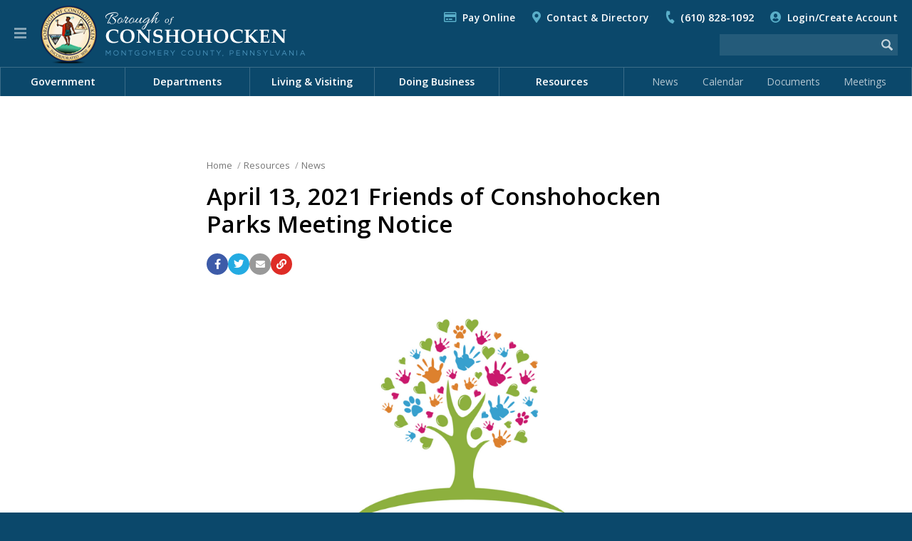

--- FILE ---
content_type: text/html; charset=utf-8
request_url: https://www.conshohockenpa.gov/resources/news/article/?id=4436
body_size: 13642
content:


<!DOCTYPE html>

<html lang="en">

<head>

    <!-- Google tag (gtag.js) -->
    <script async src=https://www.googletagmanager.com/gtag/js?id=G-K1SY92C3XN></script>
    <script>window.dataLayer = window.dataLayer || []; function gtag(){dataLayer.push(arguments);} gtag('js', new Date()); gtag('config', 'G-K1SY92C3XN');</script>

    <meta charset="utf-8" />
    <meta http-equiv="X-UA-Compatible" content="IE=edge,chrome=1" />
    <meta name="viewport" content="width=device-width, initial-scale=1.0" />

    
    


		<title>April 13, 2021 Friends of Conshohocken Parks Meeting Notice | Borough of Conshohocken</title>
		<link rel="canonical" href="https://www.conshohockenpa.gov/resources/news/article/?id=4436" />


		<meta property="og:site_name" content="Borough of Conshohocken" />
		<meta name="application-name" content="Borough of Conshohocken" />

		<meta property="og:title" content="April 13, 2021 Friends of Conshohocken Parks Meeting Notice" />
		<meta property="og:type" content="Website" />
		<meta property="og:url" content="https://www.conshohockenpa.gov/resources/news/article/?id=4436" />
		<meta property="og:locale" content="en_US" />


		<meta name="twitter:title" content="April 13, 2021 Friends of Conshohocken Parks Meeting Notice" />
		<meta name="twitter:domain" content="https://www.conshohockenpa.gov" />


    <link rel="shortcut icon" type="image/png" href="/images/favicons/favicon80.png">
    <link rel="apple-touch-icon" href="/images/favicons/favicon200.png" />
    <meta name="msapplication-square70x70logo" content="/images/favicons/favicon80.png" />
    <meta name="msapplication-square150x150logo" content="/images/favicons/favicon200.png" />

    <!-- CSS -->
    <!-- Font Awesome -->
    <link rel="stylesheet" type="text/css" href="/inc/font-awesome/css/all.css" />
    <!-- Fancy Apps -->
    <link rel="stylesheet" type="text/css" href="/inc/FancyBox/jquery.fancybox.min.css" />
    <!-- SnackBar -->
    <link rel="stylesheet" type="text/css" href="/inc/SnackBar/snackbar.css" />
    <!-- pickadate.js -->
    <link rel="stylesheet" type="text/css" href="/inc/pickadate.js/themes/default.css" />
    <link rel="stylesheet" type="text/css" href="/inc/pickadate.js/themes/default.date.css" />
    <link rel="stylesheet" type="text/css" href="/inc/pickadate.js/themes/default.time.css" />
    <!-- Fonts -->
    <link href="https://fonts.googleapis.com/css?family=Open+Sans:400italic,400,300,600,700" rel="stylesheet" />
    <link href="https://fonts.googleapis.com/css?family=Roboto:400,500,700" rel="stylesheet" />
    <link rel="preconnect" href="https://fonts.googleapis.com" />
    <link rel="preconnect" href="https://fonts.gstatic.com" crossorigin />
    <link href="https://fonts.googleapis.com/css2?family=Caveat:wght@600&display=swap" rel="stylesheet" />
    <!-- Fonts, Client -->
    <!-- Design -->
    <link rel="stylesheet" type="text/css" href="/Css/v-639002787157603849/Main.css" />
    <link rel="stylesheet" type="text/css" href="/inc/Balloon.css" />

    
	<link type="text/css" rel="stylesheet" href="/Css/v-639002787143453776/Calendar-Modal.css" />


</head>



<body class="preload">



    <a href="#article" id="skip-nav" class="acc-tab">Skip to content</a>



    <div id="print-header" class="print-only">Borough of Conshohocken</div>

    




    


<div id="sticky-header" class="cf" tabindex="-1">
	<button class="nav-button" tabindex="0" role="button" aria-label="Navigation Button" aria-expanded="false" aria-controls="mobile-nav"><span></span></button>
	<a href="/" title="Back to the Home Page" id="sh-logo"></a>
		<form method="get" action="/search/"><input type="text" class="search-term" name="search" aria-label="Search the website" /><input type="image" src="/images/icons/search-white-75.png" class="search-button" aria-label="Begin Search" /></form>
</div>

<header id="header" class="cf">
	<div id="h-top">
		<div class="page">
			<button class="nav-button" tabindex="0" role="button" aria-label="Navigation Button" aria-expanded="false" aria-controls="mobile-nav"><span></span></button>
			<a href="/" title="Back to the Home Page" id="h-logo"></a>	
				<a href="/search/" id="search-link" aria-label="Go to the search page"></a>
			<div id="t-links">			
<i class="far fa-credit-card"></i><a href="/resources/pay-online/">Pay Online</a>
						<i class="fas fa-map-marker-alt"></i><a href="/resources/contact-directory/">Contact &amp; Directory</a>
							<i class="fas fa-phone"></i><a href="tel:6108281092" rel="nofollow">(610) 828-1092</a>

						
				


	<span id="login-status">
			<i class="fas fa-user-circle"></i><a href="/my-account/">Login/Create Account</a>
	</span>

			</div>
			<div id="t-featured">
						
			</div>
				<form method="get" action="/search/"><input type="text" class="search-term" name="search" aria-label="Search the website" /><input type="image" src="/images/icons/search-white-75.png" class="search-button" aria-label="Begin Search" /></form>
		</div>					
		<nav aria-label="Main Navigation" role="navigation">
			<div class="page">
						<ul>
			<li class="chevron-down">
				<a href="/government/" role="menuitem">Government</a>
					<div class="menu-pu">
							<a href="/government/borough-council/">Borough Council</a>
							<a href="/government/citizen-boards-commissions/">Citizen Boards &amp; Commissions</a>
							<a href="/government/county-state-federal-government/">County, State, Federal Government</a>
							<a href="/government/mayor/">Mayor</a>
							<a href="/government/meetings/">Meetings</a>
							<a href="/government/office-of-the-borough-manager/">Office of the Borough Manager</a>
							<a href="/government/voter-services/">Voter Services</a>
							<a href="/government/ward-map/">Ward Map</a>
					</div>
			</li>
			<li class="chevron-down">
				<a href="/departments/" role="menuitem">Departments</a>
					<div class="menu-pu">
							<a href="/departments/administrative-services/">Administrative Services</a>
							<a href="/departments/emergency-management/">Emergency Management</a>
							<a href="/departments/emergency-medical-services/">Emergency Medical Services</a>
							<a href="/departments/fire-services/">Fire Services</a>
							<a href="/departments/housing-rehabilitation-program-grants/">Housing Rehabilitation Program &amp; Grants</a>
							<a href="/departments/licenses-inspections/">Licenses &amp; Inspections</a>
							<a href="/departments/police-services/">Police Services</a>
							<a href="/departments/public-information-special-events/">Public Information &amp; Special Events</a>
							<a href="/departments/public-services/">Public Services</a>
							<a href="/departments/recreation-services/">Recreation Services</a>
							<a href="/departments/subdivision-land-development/">Subdivision &amp; Land Development</a>
							<a href="/departments/zoning-services/">Zoning Services</a>
					</div>
			</li>
			<li class="chevron-down">
				<a href="/living-visiting/" role="menuitem">Living &amp; Visiting</a>
					<div class="menu-pu">
							<a href="/living-visiting/about-conshohocken/">About Conshohocken</a>
							<a href="/living-visiting/borough-parks/">Borough Parks</a>
							<a href="/living-visiting/community-center-at-the-fel/">Community Center at the Fel</a>
							<a href="https://conshohockencommunitygarden.com">Community Garden</a>
							<a href="/living-visiting/comprehensive-10-year-plan/">Comprehensive 10-Year Plan</a>
							<a href="/living-visiting/conshohocken-cab/">Conshohocken Cab</a>
							<a href="http://www.conshohockenrowingcenter.org">Conshohocken Rowing Center</a>
							<a href="/living-visiting/dining/">Dining</a>
							<a href="/living-visiting/events/">Events</a>
							<a href="/living-visiting/interactive-borough-map/">Interactive Borough Map</a>
							<a href="/living-visiting/library/">Library</a>
							<a href="/living-visiting/newsletter/">Newsletter</a>
							<a href="/living-visiting/parking/">Parking</a>
							<a href="/living-visiting/schools/">Schools</a>
							<a href="/living-visiting/snow-removal/">Snow Removal</a>
							<a href="/living-visiting/taxes/">Taxes</a>
							<a href="/living-visiting/transportation/">Transportation</a>
							<a href="/living-visiting/trash-recycling/">Trash &amp; Recycling</a>
							<a href="/living-visiting/utilities/">Utilities</a>
							<a href="/living-visiting/yard-waste-leaf-collection/">Yard Waste &amp; Leaf Collection</a>
					</div>
			</li>
			<li class="chevron-down">
				<a href="/doing-business/" role="menuitem">Doing Business</a>
					<div class="menu-pu">
							<a href="/doing-business/bids-request-for-proposals/">Bids &amp; Request for Proposals</a>
							<a href="/doing-business/starting-a-new-business/">Starting a New Business</a>
							<a href="/doing-business/fee-schedule/">Fee Schedule</a>
					</div>
			</li>
			<li class="chevron-down on">
				<a href="/resources/" role="menuitem">Resources</a>
					<div class="menu-pu">
							<a href="/resources/applications-forms/">Applications &amp; Forms</a>
							<a href="http://ecode360.com/CO2517?needHash=true">Borough Code of Ordinances</a>
							<a href="/resources/borough-projects/">Borough Projects</a>
							<a href="/resources/calendar/">Calendar</a>
							<a href="/resources/citizen-concerns-request-for-services/">Citizen Concerns &amp; Request For Services</a>
							<a href="/resources/conshohocken-hometown-heroes-banner-program/">Conshohocken Hometown Heroes Banner Program</a>
							<a href="/resources/contact-directory/">Contact &amp; Directory</a>
							<a href="/resources/e-newsletter-sign-up/">E-Newsletter Sign Up</a>
							<a href="/resources/friends-of-conshohocken-parks/">Friends of Conshohocken Parks</a>
							<a href="/resources/local-food-pantries/">Local Food Pantries</a>
							<a href="/resources/news/" class="on">News</a>
							<a href="/resources/pa-navigate/">PA Navigate</a>
							<a href="/resources/pay-online/">Pay Online</a>
							<a href="https://www.peco.com/my-account/customer-support/assistance-programs/customer-relief-fund">PECO Customer Relief Fund</a>
							<a href="/resources/right-to-know/">Right To Know</a>
							<a href="/resources/site-map/">Site Map</a>
							<a href="/resources/stormwater-management/">Stormwater Management</a>
							<a href="/resources/utility-assistance-programs/">Utility Assistance Programs</a>
							<a href="/resources/website-feedback/">Website Feedback</a>
					</div>
			</li>

						</ul>
						<span id="q-links">
								<a href="/resources/news/">News</a>
								<a href="/resources/calendar/">Calendar</a>
								<a href="/resources/applications-forms/">Documents</a>
								<a href="/government/meetings/">Meetings</a>
						</span>

			</div>
		</nav>
	</div>
</header>






	<div id="how" class="muni-modal">
		<div class="mm-header">How Do I...?<i class="fas fa-times icon modal-close"></i></div>
		<div class="mm-content">
			<div class="mm-menu">
				<ul class="mm-tabs">
				</ul>
			</div>
		</div>
		<div class="mm-footer"><a href="/resources/how-do-i/" class="c-more-link">View all How do I...? questions and answers</a></div>
	</div>
 

    


<div id="sticky-menu" tabindex="-1" aria-label="Website Menu" class="is-modal">

<button id="sm-current-menu-item" class="acc-tab">Go to current menu item</button>		<div class="row nav">
			<nav role="navigation" aria-label="Website Navigation" id="mobile-nav">
				<ul class="sticky-nav" aria-label="Website Menu" role="menubar">
				<li class="section-more">
					<a href="/government/" role="menuitem" class="section-main">Government</a>
						<button class="sm-more" role="button" aria-label="View more Government menu items" aria-expanded="false"><i class="fas fa-chevron-right"></i></button>
							<ul class="" aria-label="Government" role="menu">
				<li class="section-more">
					<a href="/government/borough-council/" role="menuitem" class="section">Borough Council</a>
						<button class="sm-more" role="button" aria-label="View more Borough Council menu items" aria-expanded="false"><i class="fas fa-chevron-right"></i></button>
							<ul class="" aria-label="Borough Council" role="menu">
				<li>
					<a href="/government/borough-council/council-meeting-schedule-agendas-minutes/" role="menuitem" class="section">Council Meeting Schedule, Agendas &amp; Minutes</a>
					
				</li>
				<li>
					<a href="https://conshohockenpa.viebit.com/index.php" role="menuitem" class="section">Council Meeting Videos</a>
					
				</li>
				<li>
					<a href="/government/borough-council/meet-your-council-members/" role="menuitem" class="section">Meet Your Council Members</a>
					
				</li>
				<li>
					<a href="/government/borough-council/proposed-ordinance-amendments/" role="menuitem" class="section">Proposed Ordinance Amendments</a>
					
				</li>
		</ul>

				</li>
				<li class="section-more">
					<a href="/government/citizen-boards-commissions/" role="menuitem" class="section">Citizen Boards &amp; Commissions</a>
						<button class="sm-more" role="button" aria-label="View more Citizen Boards &amp; Commissions menu items" aria-expanded="false"><i class="fas fa-chevron-right"></i></button>
							<ul class="" aria-label="Citizen Boards &amp; Commissions" role="menu">
				<li>
					<a href="/government/citizen-boards-commissions/board-commission-vacancy-postings/" role="menuitem" class="section">Board &amp; Commission Vacancy Postings</a>
					
				</li>
				<li>
					<a href="/government/citizen-boards-commissions/board-of-code-appeals/" role="menuitem" class="section">Board of Code Appeals</a>
					
				</li>
				<li>
					<a href="/government/citizen-boards-commissions/civil-service-commission/" role="menuitem" class="section">Civil Service Commission</a>
					
				</li>
				<li class="section-more">
					<a href="/government/citizen-boards-commissions/environmental-advisory-council/" role="menuitem" class="section">Environmental Advisory Council</a>
						<button class="sm-more" role="button" aria-label="View more Environmental Advisory Council menu items" aria-expanded="false"><i class="fas fa-chevron-right"></i></button>
							<ul class="" aria-label="Environmental Advisory Council" role="menu">
				<li>
					<a href="/government/citizen-boards-commissions/environmental-advisory-council/eac-events/" role="menuitem" class="section">EAC Events</a>
					
				</li>
				<li>
					<a href="/government/citizen-boards-commissions/environmental-advisory-council/eac-initiatives/" role="menuitem" class="section">EAC Initiatives</a>
					
				</li>
				<li>
					<a href="/government/citizen-boards-commissions/environmental-advisory-council/green-business-recognition-program/" role="menuitem" class="section">Green Business Recognition Program</a>
					
				</li>
		</ul>

				</li>
				<li>
					<a href="/government/citizen-boards-commissions/human-relations-commission/" role="menuitem" class="section">Human Relations Commission</a>
					
				</li>
				<li>
					<a href="/government/citizen-boards-commissions/main-street-overlay-task-force/" role="menuitem" class="section">Main Street Overlay Task Force</a>
					
				</li>
				<li>
					<a href="/government/citizen-boards-commissions/mary-wood-park-commission/" role="menuitem" class="section">Mary Wood Park Commission</a>
					
				</li>
				<li>
					<a href="/government/citizen-boards-commissions/municipal-sewer-authority-board/" role="menuitem" class="section">Municipal Sewer Authority Board</a>
					
				</li>
				<li>
					<a href="/government/citizen-boards-commissions/planning-commission/" role="menuitem" class="section">Planning Commission</a>
					
				</li>
				<li>
					<a href="/government/citizen-boards-commissions/redistricting-task-force/" role="menuitem" class="section">Redistricting Task Force</a>
					
				</li>
				<li>
					<a href="/government/citizen-boards-commissions/vacancy-board/" role="menuitem" class="section">Vacancy Board</a>
					
				</li>
				<li>
					<a href="/government/citizen-boards-commissions/zoning-hearing-board/" role="menuitem" class="section">Zoning Hearing Board</a>
					
				</li>
		</ul>

				</li>
				<li>
					<a href="/government/county-state-federal-government/" role="menuitem" class="section">County, State, Federal Government</a>
					
				</li>
				<li>
					<a href="/government/mayor/" role="menuitem" class="section">Mayor</a>
					
				</li>
				<li>
					<a href="/government/meetings/" role="menuitem" class="section">Meetings</a>
					
				</li>
				<li>
					<a href="/government/office-of-the-borough-manager/" role="menuitem" class="section">Office of the Borough Manager</a>
					
				</li>
				<li>
					<a href="/government/voter-services/" role="menuitem" class="section">Voter Services</a>
					
				</li>
				<li>
					<a href="/government/ward-map/" role="menuitem" class="section">Ward Map</a>
					
				</li>
		</ul>

				</li>
				<li class="section-more">
					<a href="/departments/" role="menuitem" class="section-main">Departments</a>
						<button class="sm-more" role="button" aria-label="View more Departments menu items" aria-expanded="false"><i class="fas fa-chevron-right"></i></button>
							<ul class="" aria-label="Departments" role="menu">
				<li class="section-more">
					<a href="/departments/administrative-services/" role="menuitem" class="section">Administrative Services</a>
						<button class="sm-more" role="button" aria-label="View more Administrative Services menu items" aria-expanded="false"><i class="fas fa-chevron-right"></i></button>
							<ul class="" aria-label="Administrative Services" role="menu">
				<li>
					<a href="/departments/administrative-services/act-44-pension-disclosures/" role="menuitem" class="section">Act 44 Pension Disclosures</a>
					
				</li>
				<li>
					<a href="/departments/administrative-services/citizen-concern-request-for-services/" role="menuitem" class="section">Citizen Concern &amp; Request for Services</a>
					
				</li>
				<li>
					<a href="/departments/administrative-services/finance/" role="menuitem" class="section">Finance</a>
					
				</li>
				<li>
					<a href="/departments/administrative-services/human-resources/" role="menuitem" class="section">Human Resources</a>
					
				</li>
		</ul>

				</li>
				<li class="section-more">
					<a href="/departments/emergency-management/" role="menuitem" class="section">Emergency Management</a>
						<button class="sm-more" role="button" aria-label="View more Emergency Management menu items" aria-expanded="false"><i class="fas fa-chevron-right"></i></button>
							<ul class="" aria-label="Emergency Management" role="menu">
				<li>
					<a href="/departments/emergency-management/emergency-alerts/" role="menuitem" class="section">Emergency Alerts</a>
					
				</li>
		</ul>

				</li>
				<li>
					<a href="/departments/emergency-medical-services/" role="menuitem" class="section">Emergency Medical Services</a>
					
				</li>
				<li class="section-more">
					<a href="/departments/fire-services/" role="menuitem" class="section">Fire Services</a>
						<button class="sm-more" role="button" aria-label="View more Fire Services menu items" aria-expanded="false"><i class="fas fa-chevron-right"></i></button>
							<ul class="" aria-label="Fire Services" role="menu">
				<li>
					<a href="/departments/fire-services/community-outreach-events/" role="menuitem" class="section">Community Outreach &amp; Events</a>
					
				</li>
		</ul>

				</li>
				<li>
					<a href="/departments/housing-rehabilitation-program-grants/" role="menuitem" class="section">Housing Rehabilitation Program &amp; Grants</a>
					
				</li>
				<li class="section-more">
					<a href="/departments/licenses-inspections/" role="menuitem" class="section">Licenses &amp; Inspections</a>
						<button class="sm-more" role="button" aria-label="View more Licenses &amp; Inspections menu items" aria-expanded="false"><i class="fas fa-chevron-right"></i></button>
							<ul class="" aria-label="Licenses &amp; Inspections" role="menu">
				<li>
					<a href="https://ecode360.com/CO2517?needHash=true" role="menuitem" class="section">Borough Code of Ordinances</a>
					
				</li>
				<li>
					<a href="/departments/licenses-inspections/li-forms-applications/" role="menuitem" class="section">L&amp;I Forms &amp; Applications</a>
					
				</li>
				<li>
					<a href="/departments/licenses-inspections/residential-rental-permits/" role="menuitem" class="section">Residential Rental Permits</a>
					
				</li>
				<li>
					<a href="/departments/licenses-inspections/use-and-occupancy-permits/" role="menuitem" class="section">Use and Occupancy Permits</a>
					
				</li>
		</ul>

				</li>
				<li class="section-more">
					<a href="/departments/police-services/" role="menuitem" class="section">Police Services</a>
						<button class="sm-more" role="button" aria-label="View more Police Services menu items" aria-expanded="false"><i class="fas fa-chevron-right"></i></button>
							<ul class="" aria-label="Police Services" role="menu">
				<li>
					<a href="/departments/police-services/divisions-and-units/" role="menuitem" class="section">Divisions and Units</a>
					
				</li>
				<li>
					<a href="/departments/police-services/events-community-outreach/" role="menuitem" class="section">Events &amp; Community Outreach</a>
					
				</li>
				<li>
					<a href="/departments/police-services/police-faqs-and-fees/" role="menuitem" class="section">Police FAQs and Fees</a>
					
				</li>
				<li>
					<a href="/departments/police-services/resources-related-links/" role="menuitem" class="section">Resources &amp; Related Links</a>
					
				</li>
				<li>
					<a href="/departments/police-services/traffic-safety-concerns-form/" role="menuitem" class="section">Traffic Safety Concerns Form</a>
					
				</li>
		</ul>

				</li>
				<li class="section-more">
					<a href="/departments/public-information-special-events/" role="menuitem" class="section">Public Information &amp; Special Events</a>
						<button class="sm-more" role="button" aria-label="View more Public Information &amp; Special Events menu items" aria-expanded="false"><i class="fas fa-chevron-right"></i></button>
							<ul class="" aria-label="Public Information &amp; Special Events" role="menu">
				<li>
					<a href="/departments/public-information-special-events/holiday-drive-in-movie/" role="menuitem" class="section">Holiday Drive-In Movie</a>
					
				</li>
				<li>
					<a href="/departments/public-information-special-events/halloween-parade/" role="menuitem" class="section">Halloween Parade</a>
					
				</li>
				<li>
					<a href="/departments/public-information-special-events/holiday-house-decorating-contest/" role="menuitem" class="section">Holiday House Decorating Contest</a>
					
				</li>
				<li>
					<a href="/departments/public-information-special-events/july-3rd-fireworks-display/" role="menuitem" class="section">July 3rd Fireworks Display</a>
					
				</li>
				<li>
					<a href="/departments/public-information-special-events/funfest/" role="menuitem" class="section">Funfest</a>
					
				</li>
		</ul>

				</li>
				<li class="section-more">
					<a href="/departments/public-services/" role="menuitem" class="section">Public Services</a>
						<button class="sm-more" role="button" aria-label="View more Public Services menu items" aria-expanded="false"><i class="fas fa-chevron-right"></i></button>
							<ul class="" aria-label="Public Services" role="menu">
				<li>
					<a href="/departments/public-services/commerical-trash-recycling/" role="menuitem" class="section">Commerical Trash &amp; Recycling</a>
					
				</li>
				<li>
					<a href="/departments/public-services/residential-trash-recycling/" role="menuitem" class="section">Residential Trash &amp; Recycling</a>
					
				</li>
				<li class="section-more">
					<a href="/departments/public-services/yard-waste/" role="menuitem" class="section">Yard Waste</a>
						<button class="sm-more" role="button" aria-label="View more Yard Waste menu items" aria-expanded="false"><i class="fas fa-chevron-right"></i></button>
							<ul class="" aria-label="Yard Waste" role="menu">
				<li>
					<a href="/departments/public-services/yard-waste/grass-clippings-faqs/" role="menuitem" class="section">Grass Clippings FAQs</a>
					
				</li>
		</ul>

				</li>
				<li>
					<a href="/departments/public-services/snow-removal-management/" role="menuitem" class="section">Snow Removal Management</a>
					
				</li>
		</ul>

				</li>
				<li class="section-more">
					<a href="/departments/recreation-services/" role="menuitem" class="section">Recreation Services</a>
						<button class="sm-more" role="button" aria-label="View more Recreation Services menu items" aria-expanded="false"><i class="fas fa-chevron-right"></i></button>
							<ul class="" aria-label="Recreation Services" role="menu">
				<li>
					<a href="/departments/recreation-services/discount-tickets/" role="menuitem" class="section">Discount Tickets</a>
					
				</li>
				<li>
					<a href="/departments/recreation-services/events/" role="menuitem" class="section">Events</a>
					
				</li>
				<li>
					<a href="/departments/recreation-services/memberships/" role="menuitem" class="section">Memberships</a>
					
				</li>
				<li class="section-more">
					<a href="/departments/recreation-services/parks/" role="menuitem" class="section">Parks</a>
						<button class="sm-more" role="button" aria-label="View more Parks menu items" aria-expanded="false"><i class="fas fa-chevron-right"></i></button>
							<ul class="" aria-label="Parks" role="menu">
				<li>
					<a href="/departments/recreation-services/parks/2nd-avenue-meadows/" role="menuitem" class="section">2nd Avenue Meadows</a>
					
				</li>
				<li>
					<a href="/departments/recreation-services/parks/aubrey-collins-memorial-park/" role="menuitem" class="section">Aubrey Collins Memorial Park</a>
					
				</li>
				<li>
					<a href="/departments/recreation-services/parks/aa-garthwaite-stadium-a-field/" role="menuitem" class="section">A.A. Garthwaite Stadium (A-Field)</a>
					
				</li>
				<li>
					<a href="/departments/recreation-services/parks/b-field/" role="menuitem" class="section">B-Field</a>
					
				</li>
				<li>
					<a href="/departments/recreation-services/parks/mary-wood-park/" role="menuitem" class="section">Mary Wood Park</a>
					
				</li>
				<li>
					<a href="/departments/recreation-services/parks/sutcliffe-park/" role="menuitem" class="section">Sutcliffe Park</a>
					
				</li>
		</ul>

				</li>
				<li>
					<a href="/departments/recreation-services/programs/" role="menuitem" class="section">Programs</a>
					
				</li>
				<li>
					<a href="/departments/recreation-services/recreational-facilities/" role="menuitem" class="section">Recreational Facilities</a>
					
				</li>
				<li>
					<a href="/departments/recreation-services/registration-info/" role="menuitem" class="section">Registration Info</a>
					
				</li>
				<li>
					<a href="/departments/recreation-services/rentals/" role="menuitem" class="section">Rentals</a>
					
				</li>
		</ul>

				</li>
				<li class="section-more">
					<a href="/departments/subdivision-land-development/" role="menuitem" class="section">Subdivision &amp; Land Development</a>
						<button class="sm-more" role="button" aria-label="View more Subdivision &amp; Land Development menu items" aria-expanded="false"><i class="fas fa-chevron-right"></i></button>
							<ul class="" aria-label="Subdivision &amp; Land Development" role="menu">
				<li>
					<a href="/departments/subdivision-land-development/stormwater-management/" role="menuitem" class="section">Stormwater Management</a>
					
				</li>
		</ul>

				</li>
				<li>
					<a href="/departments/zoning-services/" role="menuitem" class="section">Zoning Services</a>
					
				</li>
		</ul>

				</li>
				<li class="section-more">
					<a href="/living-visiting/" role="menuitem" class="section-main">Living &amp; Visiting</a>
						<button class="sm-more" role="button" aria-label="View more Living &amp; Visiting menu items" aria-expanded="false"><i class="fas fa-chevron-right"></i></button>
							<ul class="" aria-label="Living &amp; Visiting" role="menu">
				<li>
					<a href="/living-visiting/about-conshohocken/" role="menuitem" class="section">About Conshohocken</a>
					
				</li>
				<li>
					<a href="/living-visiting/borough-parks/" role="menuitem" class="section">Borough Parks</a>
					
				</li>
				<li>
					<a href="/living-visiting/community-center-at-the-fel/" role="menuitem" class="section">Community Center at the Fel</a>
					
				</li>
				<li>
					<a href="https://conshohockencommunitygarden.com" role="menuitem" class="section">Community Garden</a>
					
				</li>
				<li>
					<a href="/living-visiting/comprehensive-10-year-plan/" role="menuitem" class="section">Comprehensive 10-Year Plan</a>
					
				</li>
				<li class="section-more">
					<a href="/living-visiting/conshohocken-cab/" role="menuitem" class="section">Conshohocken Cab</a>
						<button class="sm-more" role="button" aria-label="View more Conshohocken Cab menu items" aria-expanded="false"><i class="fas fa-chevron-right"></i></button>
							<ul class="" aria-label="Conshohocken Cab" role="menu">
				<li>
					<a href="/living-visiting/conshohocken-cab/fare-information/" role="menuitem" class="section">Fare Information</a>
					
				</li>
				<li>
					<a href="/living-visiting/conshohocken-cab/shuttle-stops/" role="menuitem" class="section">Shuttle Stops</a>
					
				</li>
				<li>
					<a href="/living-visiting/conshohocken-cab/the-santa-shuttle/" role="menuitem" class="section">The Santa Shuttle</a>
					
				</li>
				<li>
					<a href="/living-visiting/conshohocken-cab/santa-shuttle-map/" role="menuitem" class="section">Santa Shuttle Map</a>
					
				</li>
		</ul>

				</li>
				<li>
					<a href="http://www.conshohockenrowingcenter.org" role="menuitem" class="section">Conshohocken Rowing Center</a>
					
				</li>
				<li>
					<a href="/living-visiting/dining/" role="menuitem" class="section">Dining</a>
					
				</li>
				<li>
					<a href="/living-visiting/events/" role="menuitem" class="section">Events</a>
					
				</li>
				<li>
					<a href="/living-visiting/interactive-borough-map/" role="menuitem" class="section">Interactive Borough Map</a>
					
				</li>
				<li>
					<a href="/living-visiting/library/" role="menuitem" class="section">Library</a>
					
				</li>
				<li>
					<a href="/living-visiting/newsletter/" role="menuitem" class="section">Newsletter</a>
					
				</li>
				<li class="section-more">
					<a href="/living-visiting/parking/" role="menuitem" class="section">Parking</a>
						<button class="sm-more" role="button" aria-label="View more Parking menu items" aria-expanded="false"><i class="fas fa-chevron-right"></i></button>
							<ul class="" aria-label="Parking" role="menu">
				<li>
					<a href="/living-visiting/parking/parking-permits/" role="menuitem" class="section">Parking Permits</a>
					
				</li>
				<li>
					<a href="/living-visiting/parking/parking-tickets/" role="menuitem" class="section">Parking Tickets</a>
					
				</li>
				<li>
					<a href="/living-visiting/parking/parkmobile/" role="menuitem" class="section">Parkmobile</a>
					
				</li>
		</ul>

				</li>
				<li>
					<a href="/living-visiting/schools/" role="menuitem" class="section">Schools</a>
					
				</li>
				<li>
					<a href="/living-visiting/snow-removal/" role="menuitem" class="section">Snow Removal</a>
					
				</li>
				<li>
					<a href="/living-visiting/taxes/" role="menuitem" class="section">Taxes</a>
					
				</li>
				<li>
					<a href="/living-visiting/transportation/" role="menuitem" class="section">Transportation</a>
					
				</li>
				<li>
					<a href="/living-visiting/trash-recycling/" role="menuitem" class="section">Trash &amp; Recycling</a>
					
				</li>
				<li>
					<a href="/living-visiting/utilities/" role="menuitem" class="section">Utilities</a>
					
				</li>
				<li>
					<a href="/living-visiting/yard-waste-leaf-collection/" role="menuitem" class="section">Yard Waste &amp; Leaf Collection</a>
					
				</li>
		</ul>

				</li>
				<li class="section-more">
					<a href="/doing-business/" role="menuitem" class="section-main">Doing Business</a>
						<button class="sm-more" role="button" aria-label="View more Doing Business menu items" aria-expanded="false"><i class="fas fa-chevron-right"></i></button>
							<ul class="" aria-label="Doing Business" role="menu">
				<li>
					<a href="/doing-business/bids-request-for-proposals/" role="menuitem" class="section">Bids &amp; Request for Proposals</a>
					
				</li>
				<li>
					<a href="/doing-business/starting-a-new-business/" role="menuitem" class="section">Starting a New Business</a>
					
				</li>
				<li>
					<a href="/doing-business/fee-schedule/" role="menuitem" class="section">Fee Schedule</a>
					
				</li>
		</ul>

				</li>
				<li class="section-more">
					<a href="/resources/" role="menuitem" class="section-main">Resources</a>
						<button class="sm-more" role="button" aria-label="View more Resources menu items" aria-expanded="false"><i class="fas fa-chevron-right"></i></button>
							<ul class="" aria-label="Resources" role="menu">
				<li>
					<a href="/resources/applications-forms/" role="menuitem" class="section">Applications &amp; Forms</a>
					
				</li>
				<li>
					<a href="http://ecode360.com/CO2517?needHash=true" role="menuitem" class="section">Borough Code of Ordinances</a>
					
				</li>
				<li>
					<a href="/resources/borough-projects/" role="menuitem" class="section">Borough Projects</a>
					
				</li>
				<li>
					<a href="/resources/calendar/" role="menuitem" class="section">Calendar</a>
					
				</li>
				<li>
					<a href="/resources/citizen-concerns-request-for-services/" role="menuitem" class="section">Citizen Concerns &amp; Request For Services</a>
					
				</li>
				<li>
					<a href="/resources/conshohocken-hometown-heroes-banner-program/" role="menuitem" class="section">Conshohocken Hometown Heroes Banner Program</a>
					
				</li>
				<li>
					<a href="/resources/contact-directory/" role="menuitem" class="section">Contact &amp; Directory</a>
					
				</li>
				<li>
					<a href="/resources/e-newsletter-sign-up/" role="menuitem" class="section">E-Newsletter Sign Up</a>
					
				</li>
				<li>
					<a href="/resources/friends-of-conshohocken-parks/" role="menuitem" class="section">Friends of Conshohocken Parks</a>
					
				</li>
				<li>
					<a href="/resources/local-food-pantries/" role="menuitem" class="section">Local Food Pantries</a>
					
				</li>
				<li>
					<a href="/resources/news/" role="menuitem" class="section">News</a>
					
				</li>
				<li>
					<a href="/resources/pa-navigate/" role="menuitem" class="section">PA Navigate</a>
					
				</li>
				<li>
					<a href="/resources/pay-online/" role="menuitem" class="section">Pay Online</a>
					
				</li>
				<li>
					<a href="https://www.peco.com/my-account/customer-support/assistance-programs/customer-relief-fund" role="menuitem" class="section">PECO Customer Relief Fund</a>
					
				</li>
				<li>
					<a href="/resources/right-to-know/" role="menuitem" class="section">Right To Know</a>
					
				</li>
				<li>
					<a href="/resources/site-map/" role="menuitem" class="section">Site Map</a>
					
				</li>
				<li>
					<a href="/resources/stormwater-management/" role="menuitem" class="section">Stormwater Management</a>
					
				</li>
				<li>
					<a href="/resources/utility-assistance-programs/" role="menuitem" class="section">Utility Assistance Programs</a>
					
				</li>
				<li>
					<a href="/resources/website-feedback/" role="menuitem" class="section">Website Feedback</a>
					
				</li>
		</ul>

				</li>
									</ul>
			</nav>
		</div>

	<div class="row">
				<h3>My Account</h3>
					<span><i class="fas fa-fw fa-user-circle"></i><a href="/my-account/">Login/Create Account</a></span>

	</div>

			<div class="row">
				<div><a href="/resources/pay-online/" class="button"><i class="far fa-credit-card"></i>Pay Online</a></div>
			</div>


			<div class="row">
						<span><i class="fas fa-fw fa-map-marker-alt"></i><a href="/resources/contact-directory/">Address & Directions</a></span>
						<span><i class="fas fa-fw fa-phone"></i><a href="tel:6108281092" rel="nofollow">(610) 828-1092</a></span>

			</div>


			<div class="row">
				<h3>More</h3>
				<ul>

						<li><a href="/resources/news/">News</a></li>
						<li><a href="/resources/calendar/">Calendar</a></li>
						<li><a href="/resources/applications-forms/">Documents</a></li>
						<li><a href="/government/meetings/">Meetings</a></li>

						<li><a href="/resources/contact-directory/">Contact &amp; Directory</a></li>
						<li><a href="/resources/site-map/">Site Map</a></li>

				</ul>
			</div>
			<div class="row follow">
<a href="https://www.facebook.com/ConshohockenBorough" title="Facebook" aria-label="Facebook" data-balloon="Facebook" data-balloon-pos="up" target="_blank"><i class="fab fa-facebook-f"></i></a><a href="https://www.twitter.com/ConshyBorough" title="X" aria-label="X" data-balloon="X" data-balloon-pos="up" target="_blank"><i class="fab fa-twitter"></i></a><a href="https://www.instagram.com/conshyborough" title="Instagram" aria-label="Instagram" data-balloon="Instagram" data-balloon-pos="up" target="_blank"><i class="fab fa-instagram"></i></a><a href="https://www.youtube.com/@ConshohockenBorough" title="YouTube" aria-label="YouTube" data-balloon="YouTube" data-balloon-pos="up" target="_blank"><i class="fab fa-youtube"></i></a><a href="https://www.linkedin.com/company/borough-of-conshohocken/" title="LinkedIn" aria-label="LinkedIn" data-balloon="LinkedIn" data-balloon-pos="up" target="_blank"><i class="fab fa-linkedin"></i></a>				<a href="/my-account/" class="signup" title="Email alerts (and more)" aria-label="Email alerts (and more)" data-balloon="Email alerts (and more)" data-balloon-pos="up"><i class="fas fa-bullhorn"></i></a>			</div>


	<button id="sm-close-menu" class="acc-tab">Close menu</button>
</div>





    





		<section id="article" class="cf">
			<div id="a-wrapper">

				<article class="page">

					<header>
					    
		<div id="placeholder">
					<span><a href="/">Home</a></span>
					<span><a href="/resources/">Resources<i class="fas fa-chevron-down"></i></a></span>
					<span><a href="/resources/news/">News</a></span>
		</div>


							<h1>April 13, 2021 Friends of Conshohocken Parks Meeting Notice</h1>

                        

<div id="page-share" class="social">
	<a class="facebook" aria-label="Share with Facebook" data-balloon="Share with Facebook" data-balloon-pos="up" onclick="window.open(this.href,'my_window','left=20,top=20,width=500,height=400,toolbar=1,resizable=0'); return false;" href="https://www.facebook.com/sharer/sharer.php?u=https://www.conshohockenpa.gov/resources/news/article/?id=4436"><i class="fab fa-facebook-f"></i></a>
	<a class="twitter" aria-label="Share with Twitter" data-balloon="Tweet this page" data-balloon-pos="up" onclick="window.open(this.href,'my_window','left=20,top=20,width=500,height=400,toolbar=1,resizable=0'); return false;" href="https://twitter.com/share?url=https://www.conshohockenpa.gov/resources/news/article/?id=4436"><i class="fab fa-twitter"></i></a>
	<a class="email" aria-label="Email a link to this page" data-balloon="Email a link to this page" data-balloon-pos="up" href="javascript:void(0);" onclick="return email_link();"><i class="fas fa-envelope"></i></a>
	<a class="copy-link" aria-label="Copy link to page" data-copy-link="https://www.conshohockenpa.gov/resources/news/article/?id=4436" data-balloon="Copy link to page" data-balloon-pos="up" href="javascript:void(0)"><i class="fas fa-link"></i></a>
</div>
					</header>

					<div id="a-content" class="cf">

						<div id="c-article" class="article article-text">

										<figure id="article-figure">
											<a href="/media/2472/11.png"><img src="/media/2472/11.png" width="100%" alt="Friends of Conshy Parks Logo" /></a>
										</figure>
								<div id="news-article-body" class="cf center-content">

									<div id="news-article-meta" class="rem">
										<div><span class="news-article-date">Aug 12, 2024</span></div>
												<div>
			<span class="news-article-category">
				Meetings

				<div class="menu-pu">
							<a href="/resources/news/news/?cat=e4d4d8cd-e3bf-e8da-d2e2-efc6ce110613">General News</a>
							<a href="/resources/news/news/?cat=f8917378-92b6-8b79-26ee-6f550a306135">Board &amp; Commission Vacancy Notices</a>
							<a href="/resources/news/news/?cat=40cd7d2e-662d-b628-a6b1-892058cf35e8">Borough Closures &amp; Holidays</a>
							<a href="/resources/news/news/?cat=1302189a-ac62-5959-393e-464321512495">Emergency Alerts</a>
							<a href="/resources/news/news/?cat=5245a674-cea5-e479-1291-6745061f6df4">Employment Opportunities</a>
							<a href="/resources/news/news/?cat=af724d32-65d6-3f47-fe1e-f6eb3a2c5145">Events</a>
							<a href="/resources/news/news/?cat=96a61071-53ee-3a47-6dd2-2c151bbff239">Meetings</a>
							<a href="/resources/news/news/?cat=e26443b2-883a-fa87-19bd-1c154fcc01d7">Parks &amp; Recreation</a>
							<a href="/resources/news/news/?cat=f675905c-e66e-7197-a024-fba50bafd333">Road Closures &amp; Construction</a>
							<a href="/resources/news/news/?cat=75e46d0d-e0ec-136f-1d77-f1c91b076dc6">RFPs/Bids</a>
							<a href="/resources/news/news/?cat=c331fad0-9697-ec4d-fdde-89651e8b79b4">Trash, Recycling &amp; Yard Waste</a>
					<a href="/resources/news/news/">All Articles</a>
				</div>
			</span>
		</div>

									</div>


									<p class="PlainText">The Friends of Conshohocken Parks will hold its regularly scheduled meeting on Tuesday, April 13, 2021 at 6:00 pm. The meeting will be held remotely using the GoToMeeting platform. The public is invited to participate as follows:</p>
<h3 class="PlainText">Video/Audio Participation</h3>
<p class="PlainText"><span>Use your computer, tablet or smartphone to </span><a rel="noopener" href="https://global.gotomeeting.com/join/525950773?MTID=me3f805f1954a6322a3ba0e489a200290?MTID=mad9dd26d1b0f0c5cb3a5f15accf96aed" target="_blank" data-anchor="?MTID=me3f805f1954a6322a3ba0e489a200290?MTID=mad9dd26d1b0f0c5cb3a5f15accf96aed">join the meeting here</a><span>. </span></p>
<h3>Audio Only Participation </h3>
<p><span>Dial: 1-877-568-4106</span><br /><span>Access Code: 525-950-773</span></p>
<p>If you encounter problems participating during the meeting, or have questions regarding the above prior to the meeting, please contact the Borough at <a href="mailto:%20brogers@conshohockenpa.gov">brogers@conshohockenpa.gov</a>.</p>

								</div>




										<div id="news-article-bottom" class="rem wide-article-panel">

											<h4>Recent Articles</h4>

											<div class="row row-news-more">

													<div class="col col-3">
														<a href="/resources/news/article/?id=8538">
																		<span class="zoom"><img src="/media/2488/85.png?anchor=center&amp;mode=crop&amp;width=400&amp;height=267&amp;rnd=132617632480000000" width="100%" alt="Borough Hall and the Community Center at the Fel Closed Tuesday, January 27" /></span>

														</a>
														<h2><a href="/resources/news/article/?id=8538">Borough Hall and the Community Center at the Fel Closed Tuesday, January 27</a></h2>
													</div>
													<div class="col col-3">
														<a href="/resources/news/article/?id=8537">
																		<span class="zoom"><img src="/media/2290/snow-emergency.jpg?anchor=center&amp;mode=crop&amp;width=400&amp;height=267&amp;rnd=132617632690000000" width="100%" alt="Snow Emergency Declaration Extended Until Wednesday, Jan. 28 at 4 p.m." /></span>

														</a>
														<h2><a href="/resources/news/article/?id=8537">Snow Emergency Declaration Extended Until Wednesday, Jan. 28 at 4 p.m.</a></h2>
													</div>
													<div class="col col-3">
														<a href="/resources/news/article/?id=8531">
																		<span class="zoom"><img src="/media/3222/snowflakes.png?anchor=center&amp;mode=crop&amp;width=400&amp;height=267&amp;rnd=133499107390000000" width="100%" alt="Borough Hall and Community Center at the Fel Closed on Monday, January 26" /></span>

														</a>
														<h2><a href="/resources/news/article/?id=8531">Borough Hall and Community Center at the Fel Closed on Monday, January 26</a></h2>
													</div>

											</div>

										</div>
						</div>

						<div id="c-side">

						    		<nav>
			<h2 class="mobile">Resources</h2>        
			<ul>
				<li><a href="/resources/applications-forms/">Applications &amp; Forms</a>
				</li>
				<li><a href="http://ecode360.com/CO2517?needHash=true">Borough Code of Ordinances</a>
				</li>
				<li><a href="/resources/borough-projects/">Borough Projects</a>
				</li>
				<li><a href="/resources/calendar/">Calendar</a>
				</li>
				<li><a href="/resources/citizen-concerns-request-for-services/">Citizen Concerns &amp; Request For Services</a>
				</li>
				<li><a href="/resources/conshohocken-hometown-heroes-banner-program/">Conshohocken Hometown Heroes Banner Program</a>
				</li>
				<li><a href="/resources/contact-directory/">Contact &amp; Directory</a>
				</li>
				<li><a href="/resources/e-newsletter-sign-up/">E-Newsletter Sign Up</a>
				</li>
				<li><a href="/resources/friends-of-conshohocken-parks/">Friends of Conshohocken Parks</a>
				</li>
				<li><a href="/resources/local-food-pantries/">Local Food Pantries</a>
				</li>
				<li><a href="/resources/news/" class="on">News</a>
				</li>
				<li><a href="/resources/pa-navigate/">PA Navigate</a>
				</li>
				<li><a href="/resources/pay-online/">Pay Online</a>
				</li>
				<li><a href="https://www.peco.com/my-account/customer-support/assistance-programs/customer-relief-fund">PECO Customer Relief Fund</a>
				</li>
				<li><a href="/resources/right-to-know/">Right To Know</a>
				</li>
				<li><a href="/resources/site-map/">Site Map</a>
				</li>
				<li><a href="/resources/stormwater-management/">Stormwater Management</a>
				</li>
				<li><a href="/resources/utility-assistance-programs/">Utility Assistance Programs</a>
				</li>
				<li><a href="/resources/website-feedback/">Website Feedback</a>
				</li>
			</ul>    
		</nav>






							<div id="s-sidebar">

                                
            <h2>Borough of Conshohocken</h2>
        <p>
                <strong>Borough Hall</strong>

                <br />

400 Fayette Street<br />
Conshohocken,
                     PA                     19428        </p>
<p><a rel="noopener" href="https://goo.gl/maps/vDHCJFfALLUh2Cyv9" target="_blank" class="button">Directions to Borough Hall</a></p>
<p>Website: <a href="http://www.conshohockenpa.gov">www.conshohockenpa.gov</a></p>            <p>
<span class="line">Phone: <a href="tel:6108281092" rel="nofollow">(610) 828-1092</a></span>                <span class="line">Fax: <a href="tel:6108280920" rel="nofollow">(610) 828-0920</a></span>                            </p>
            <p>
                <strong>Hours</strong>
                    <br />Mon - Fri: 8:30 am - 4:30 pm            </p>
        <p class="c-more-link"><a href="/resources/contact-directory/">View Contacts &amp; Directory</a></p>



							</div>
						</div>
					</div>

				</article>

			</div>
		</section>




    


<footer>
	<div id="f-blocks" class="page row f-section">
		<div class="col col-f-seal"><div id="block-seal"></div></div>
		<div class="col col-f-about">			

			<h2>About Borough of Conshohocken</h2>
				<div>Conshohocken is a one-square mile borough located in southeast Pennsylvania, about 15 miles from Philadelphia. It has quickly developed into a hub of residential and commercial activity, becoming one of the most important professional centers in Montgomery County.</div>
			
		</div>
		<div class="col col-f-text">
			
			
			
			<h2>Contact Us</h2>
			
					<p>
<strong>Borough of Conshohocken</strong><br />400 Fayette Street<br /> Conshohocken, PA 19428								<p>
<span class="line">Phone: <a href="tel:6108281092" rel="nofollow">(610) 828-1092</a></span>									<span class="line">Fax: <a href="tel:6108280920" rel="nofollow">(610) 828-0920</a></span>								</p>
								<p><strong>Hours</strong>
									<br />Mon - Fri: 8:30 am - 4:30 pm								</p>

					</p>

		</div>
		<div class="col col-f-text">

			

			<h2>Stay Connected</h2>
<div class="block-social"><span class="social"><a href="https://www.facebook.com/ConshohockenBorough" style="background:#1877f2" title="Facebook" aria-label="Facebook" data-balloon="Facebook" data-balloon-pos="up" target="_blank"><i class="fab fa-facebook-f"></i></a></span><a href="https://www.facebook.com/ConshohockenBorough" title="Facebook" aria-label="Facebook" data-balloon="Facebook" data-balloon-pos="up" target="_blank">Facebook</a></div><div class="block-social"><span class="social"><a href="https://www.twitter.com/ConshyBorough" style="background:#1da1f2" title="X" aria-label="X" data-balloon="X" data-balloon-pos="up" target="_blank"><i class="fab fa-twitter"></i></a></span><a href="https://www.twitter.com/ConshyBorough" title="X" aria-label="X" data-balloon="X" data-balloon-pos="up" target="_blank">X</a></div><div class="block-social"><span class="social"><a href="https://www.instagram.com/conshyborough" style="background:#e4405f" title="Instagram" aria-label="Instagram" data-balloon="Instagram" data-balloon-pos="up" target="_blank"><i class="fab fa-instagram"></i></a></span><a href="https://www.instagram.com/conshyborough" title="Instagram" aria-label="Instagram" data-balloon="Instagram" data-balloon-pos="up" target="_blank">Instagram</a></div><div class="block-social"><span class="social"><a href="https://www.youtube.com/@ConshohockenBorough" style="background:#ff0000" title="YouTube" aria-label="YouTube" data-balloon="YouTube" data-balloon-pos="up" target="_blank"><i class="fab fa-youtube"></i></a></span><a href="https://www.youtube.com/@ConshohockenBorough" title="YouTube" aria-label="YouTube" data-balloon="YouTube" data-balloon-pos="up" target="_blank">YouTube</a></div><div class="block-social"><span class="social"><a href="https://www.linkedin.com/company/borough-of-conshohocken/" style="background:#0077b5" title="LinkedIn" aria-label="LinkedIn" data-balloon="LinkedIn" data-balloon-pos="up" target="_blank"><i class="fab fa-linkedin"></i></a></span><a href="https://www.linkedin.com/company/borough-of-conshohocken/" title="LinkedIn" aria-label="LinkedIn" data-balloon="LinkedIn" data-balloon-pos="up" target="_blank">LinkedIn</a></div>					<div class="block-social"><span class="social"><a href="/my-account/" class="signup" title="Sign up for email alerts (and more)" aria-label="Sign up for email alerts (and more)" data-balloon="Sign up for email alerts (and more)" data-balloon-pos="up"><i class="fas fa-bullhorn"></i></a></span><a href="/my-account/" title="Sign up for email alerts (and more)" aria-label="Sign up for email alerts (and more)" data-balloon="Sign up for email alerts (and more)" data-balloon-pos="up">Sign up for alerts</a></div>

		</div>
	</div>
	<div id="f-bottom" class="page row f-section">
		<div class="col col-2" id="bottom-text">
				<p>&#169; 2023 Borough of Conshohocken. All rights reserved.</p>
		</div>
		<div class="col col-2 t-right" id="bottom-links">

			

					<p id="b-links">        
							<a href="/resources/contact-directory/">Contact &amp; Directory</a>
							<a href="/resources/site-map/">Site Map</a>
					</p>
				
		</div>
	</div>

</footer>



 

    

    <div id="fake-modal"></div>

    <!-- jQuery -->
    <script src="https://code.jquery.com/jquery-3.2.1.js"
            integrity="sha256-DZAnKJ/6XZ9si04Hgrsxu/8s717jcIzLy3oi35EouyE="
            crossorigin="anonymous"></script>
    <!-- Fancy Apps -->
    <script src="/inc/FancyBox/jquery.fancybox.js"></script>
    <!-- SnackBar -->
    <script src="/inc/SnackBar/snackbar.min.js"></script>
    <!-- pickadate.js -->
    <script src="/inc/pickadate.js/picker.js"></script>
    <script src="/inc/pickadate.js/picker.date.js"></script>
    <script src="/inc/pickadate.js/picker.time.js"></script>
    <!-- Scrolltop Control -->
    <script src="/inc/scrolltopcontrol.js"></script>
    <!-- Moment -->
    <script src="/inc/moment/moment.js"></script>
    <!-- Simple Table Sorting -->
    <script src="/inc/Stupid-Table.js"></script>
    <!-- ValidForm -->
    <script src="/inc/valid-form/valid-form.js"></script>
    <!-- Cookie JS -->
    <script src="/inc/js.cookie.js"></script>

    



    <!-- Design -->
    <script src="/scripts/v-638802415305495265/Main.js"></script>



    <script>
			$(function() {
				// Check for Bookmark
				is_bookmark("1952");

				// Bookmarking
				$("#bookmark-it").click(function() {
					set_bookmark("1952","Article", "/my-account/my-bookmarks/");
				});
			});
    </script>

    <!-- Used for AJAX in AddAntiForgeryToken() -->
    <form id="__AjaxAntiForgeryForm" action="#" method="post" class="noindex"><input name="__RequestVerificationToken" type="hidden" value="hDB1PMH4hyM9UcdOueGqbzL9ndFac_vp_249eApvIFALIW8iRvL4bzyL83zNSIqakh_Slba0r6XBfrkEeKEariDmtH8IONjCSUVaLr4_Sd01" /></form>
</body>

</html>



--- FILE ---
content_type: text/css
request_url: https://www.conshohockenpa.gov/Css/v-639002787143453776/Calendar-Modal.css
body_size: 1332
content:
/* Dark Blue */
/* Bright Blue */
/* Light Blue */
#ce-title {
  height: 70px;
  background-color: #357ca1;
  font-family: Roboto, "Open Sans", arial, sans-serif;
  color: #fff;
  line-height: 70px;
  padding: 0 20px;
  font-size: 1.25em;
  font-weight: 500;
  position: absolute;
  top: 0;
  left: 0;
  right: 0;
}

#ce-title .icon {
  position: absolute;
  z-index: 11;
  top: 50%;
  -webkit-transform: translateY(-50%);
  -moz-transform: translateY(-50%);
  transform: translateY(-50%);
  right: 20px;
  font-size: 15px;
  color: rgba(255, 255, 255, 0.5);
  border: none;
  background: none;
  cursor: pointer;
  -webkit-transition: all 0.15s ease-in-out;
  -moz-transition: all 0.15s ease-in-out;
  transition: all 0.15s ease-in-out;
  width: 15px;
  height: 15px;
}
#ce-title .icon:hover {
  color: rgb(255, 255, 255);
}

#ce-content {
  position: absolute;
  top: 70px;
  bottom: 70px;
  left: 0;
  right: 0;
  padding: 20px;
  font-size: 0.85em;
  line-height: 1.7;
  color: #444;
  overflow: auto;
}

ul#ce-summary {
  list-style: none;
  margin: 0;
  padding: 0 30px 0 0;
}
ul#ce-summary > li {
  margin-top: 0.8em;
  position: relative;
  padding-left: 30px;
  padding-top: 3px;
}
ul#ce-summary > li:first-child {
  margin-top: 0 !important;
}
ul#ce-summary > li::after {
  content: "";
  display: block;
  height: 0;
  clear: both;
  visibility: hidden;
}
ul#ce-summary > li::before {
  font-family: "Font Awesome 5 Free";
  font-style: normal;
  font-size: 1.3em;
  color: #bbb;
  position: absolute;
  top: 2px;
  left: 0;
}
ul#ce-summary > li img {
  max-width: 100%;
}
ul#ce-summary a {
  color: #257fa4;
}

li#event-datetime::before {
  content: "\f017";
  font-weight: 500;
}

div#dt-date {
  font-weight: 600;
  font-size: 1.15em;
  line-height: 1.5;
  color: rgb(0, 0, 0);
}

div#dt-time {
  display: block;
  font-weight: 600;
  font-size: 1em;
  color: #999;
}

div#dt-repeat {
  display: block;
  font-weight: 500;
  font-size: 0.9em;
  color: #999;
  margin-top: 0.5em;
  font-style: italic;
}

li#event-desc *:first-child {
  margin-top: 0;
}
li#event-desc::before {
  content: "\f036";
  font-weight: 900;
}
li#event-desc p, li#event-desc ol, li#event-desc ul {
  margin-top: 0.5em;
  margin-bottom: 0;
}
li#event-desc li {
  list-style: disc;
}
li#event-desc strong, li#event-desc b {
  font-weight: bold;
}

li#event-location::before {
  content: "\f3c5";
  font-weight: 900;
}

div#loc-location {
  font-weight: 600;
  font-size: 1em;
  color: rgb(0, 0, 0);
}

ul#ce-summary + div#attach-files {
  margin-top: 1em;
}

div#attach-files {
  font-weight: 600;
  font-size: 1em;
  color: rgb(0, 0, 0);
}

#ce-footer {
  position: absolute;
  left: 0;
  right: 0;
  bottom: 0;
  height: 70px;
  border-top: 1px solid #ddd;
  padding: 0 20px;
  font-size: 0.85em;
  font-family: Roboto, "Open Sans", arial, sans-serif;
}
#ce-footer a {
  display: inline-block;
  color: #888;
  text-decoration: none;
  -webkit-transition: all 0.15s ease-in-out;
  -moz-transition: all 0.15s ease-in-out;
  -o-transition: all 0.15s ease-in-out;
  transition: all 0.15s ease-in-out;
  cursor: pointer;
  position: relative;
  top: 50%;
  transform: translateY(-50%);
  border-bottom: none;
  box-shadow: none;
}
#ce-footer a:hover {
  color: #000;
  background: none;
}
#ce-footer a:first-child {
  margin-left: 0;
}
#ce-footer a + a {
  margin-left: 15px;
}
#ce-footer a i {
  margin-right: 5px;
}

#ce-tabs {
  border-bottom: solid 1px #ddd;
  margin: 2em 0 0 0;
  list-style: none;
  padding: 0;
  font-weight: 600;
  font-size: 1rem;
}
#ce-tabs::after {
  content: "";
  display: block;
  height: 0;
  clear: both;
  visibility: hidden;
}
#ce-tabs li {
  float: left;
  outline: none;
  margin: 0 !important;
}
#ce-tabs li:first-child {
  margin-left: 0;
}
#ce-tabs a {
  cursor: pointer;
  display: block;
  outline: none;
  padding-bottom: 10px;
  text-decoration: none;
  padding: 0 15px 10px 15px;
  border-bottom: 3px solid transparent !important;
  min-width: 100px;
  text-align: center;
  box-shadow: none !important;
  color: rgba(0, 0, 0, 0.7) !important;
}
#ce-tabs a:hover {
  background: none !important;
}
#ce-tabs a.active {
  border-color: #257fa4 !important;
  color: rgb(0, 0, 0) !important;
}
#ce-tabs a i {
  color: #bbb;
}

.tab-content {
  display: none;
  margin-top: 1em !important;
}
.tab-content:first-child {
  margin-top: 0;
}

#event-files {
  list-style: none;
  margin-left: 0;
  padding-left: 0;
}
#event-files li {
  margin-top: 0.8em;
  position: relative;
  padding-left: 30px;
  font-weight: 600;
}
#event-files li:first-child {
  margin-top: 0;
}
#event-files li::before {
  font-family: "Font Awesome 5 Free";
  font-style: normal;
  font-size: 1.3em;
  color: #bbb;
  position: absolute;
  top: 0;
  left: 0;
  content: "\f3c5";
  font-weight: 900;
}
#event-files li.icon-File::before {
  content: "\f0c6";
}
#event-files li.icon-File div.file-date {
  color: #999;
}
#event-files li.icon-Image::before {
  content: "\f03e";
}
